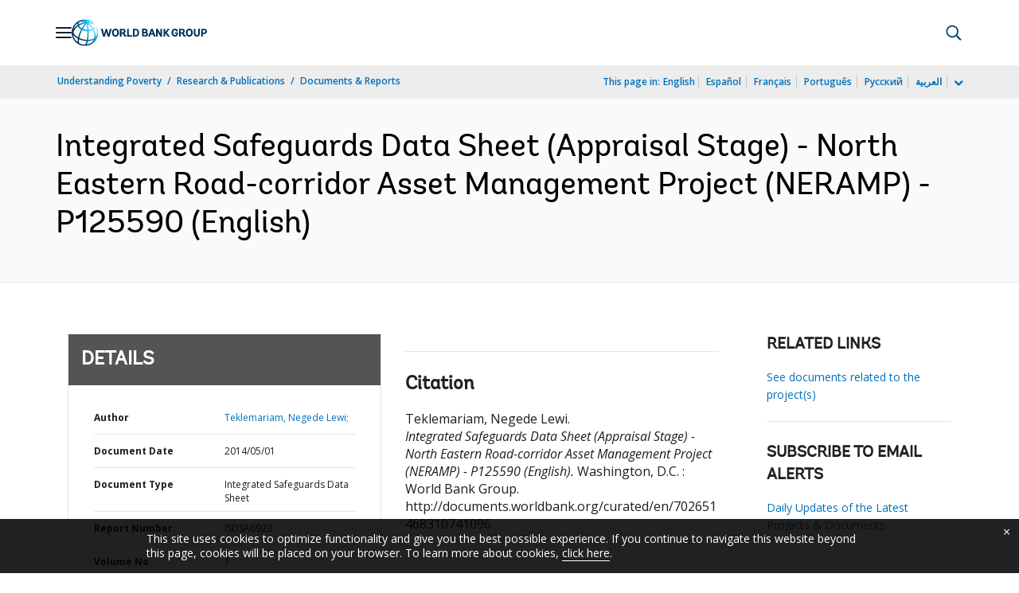

--- FILE ---
content_type: application/xml; charset=utf-8
request_url: https://search.worldbank.org/api/v3/wds?format=xml&fl=display_title,lang&guid=702651468310741096&apilang=en
body_size: 362
content:
<?xml version="1.0" encoding="UTF-8" standalone="yes"?>
<documents rows="10" os="0" page="1" total="1">
  <doc id="19502540">
    <id>19502540</id>
    <lang>English</lang>
    <entityids>
      <entityid>090224b082427c35_1_0</entityid>
    </entityids>
    <display_title>Integrated Safeguards Data Sheet (Appraisal Stage) - North Eastern Road-corridor Asset Management Project  (NERAMP) - P125590</display_title>
    <pdfurl>http://documents.worldbank.org/curated/en/702651468310741096/pdf/AppraisalISDS-Print-P125590-05-01-2014-1398975137492.pdf</pdfurl>
    <guid>702651468310741096</guid>
    <url>http://documents.worldbank.org/curated/en/702651468310741096</url>
  </doc>
</documents>